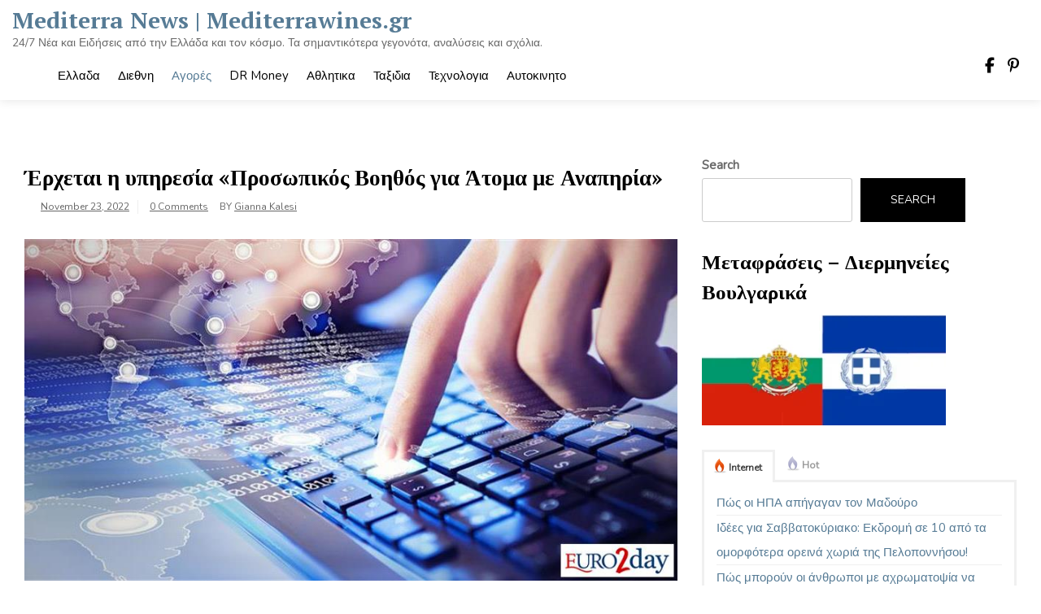

--- FILE ---
content_type: text/html; charset=UTF-8
request_url: https://mediterrawines.gr/%CE%AD%CF%81%CF%87%CE%B5%CF%84%CE%B1%CE%B9-%CE%B7-%CF%85%CF%80%CE%B7%CF%81%CE%B5%CF%83%CE%AF%CE%B1-%CF%80%CF%81%CE%BF%CF%83%CF%89%CF%80%CE%B9%CE%BA%CF%8C%CF%82-%CE%B2%CE%BF%CE%B7%CE%B8%CF%8C/
body_size: 17644
content:
<!doctype html>
<html lang="en-US" prefix="og: https://ogp.me/ns#">
<head>
	<meta charset="UTF-8">
	<meta name="viewport" content="width=device-width, initial-scale=1">
	<link rel="profile" href="https://gmpg.org/xfn/11">

	
<!-- Search Engine Optimization by Rank Math - https://rankmath.com/ -->
<title>Έρχεται η υπηρεσία «Προσωπικός Βοηθός για Άτομα με Αναπηρία» | mediterrawines.gr</title>
<meta name="description" content="Άλλο ένα έργο του Ταμείου Ανάκαμψης και Ανθεκτικότητας δημοπρατήθηκε από την Κοινωνία της Πληροφορίας."/>
<meta name="robots" content="follow, index, max-snippet:-1, max-video-preview:-1, max-image-preview:large"/>
<link rel="canonical" href="https://mediterrawines.gr/%ce%ad%cf%81%cf%87%ce%b5%cf%84%ce%b1%ce%b9-%ce%b7-%cf%85%cf%80%ce%b7%cf%81%ce%b5%cf%83%ce%af%ce%b1-%cf%80%cf%81%ce%bf%cf%83%cf%89%cf%80%ce%b9%ce%ba%cf%8c%cf%82-%ce%b2%ce%bf%ce%b7%ce%b8%cf%8c/" />
<meta property="og:locale" content="en_US" />
<meta property="og:type" content="article" />
<meta property="og:title" content="Έρχεται η υπηρεσία «Προσωπικός Βοηθός για Άτομα με Αναπηρία» | mediterrawines.gr" />
<meta property="og:description" content="Άλλο ένα έργο του Ταμείου Ανάκαμψης και Ανθεκτικότητας δημοπρατήθηκε από την Κοινωνία της Πληροφορίας." />
<meta property="og:url" content="https://mediterrawines.gr/%ce%ad%cf%81%cf%87%ce%b5%cf%84%ce%b1%ce%b9-%ce%b7-%cf%85%cf%80%ce%b7%cf%81%ce%b5%cf%83%ce%af%ce%b1-%cf%80%cf%81%ce%bf%cf%83%cf%89%cf%80%ce%b9%ce%ba%cf%8c%cf%82-%ce%b2%ce%bf%ce%b7%ce%b8%cf%8c/" />
<meta property="og:site_name" content="Mediterra News | Mediterrawines.gr" />
<meta property="article:publisher" content="https://www.facebook.com/MediterraWines" />
<meta property="article:section" content="Αγορές" />
<meta property="og:image" content="https://mediterrawines.gr/wp-content/uploads/2022/11/ceadcf81cf87ceb5cf84ceb1ceb9-ceb7-cf85cf80ceb7cf81ceb5cf83ceafceb1-cf80cf81cebfcf83cf89cf80ceb9cebacf8ccf82-ceb2cebfceb7ceb8cf8c.jpg" />
<meta property="og:image:secure_url" content="https://mediterrawines.gr/wp-content/uploads/2022/11/ceadcf81cf87ceb5cf84ceb1ceb9-ceb7-cf85cf80ceb7cf81ceb5cf83ceafceb1-cf80cf81cebfcf83cf89cf80ceb9cebacf8ccf82-ceb2cebfceb7ceb8cf8c.jpg" />
<meta property="og:image:width" content="890" />
<meta property="og:image:height" content="465" />
<meta property="og:image:alt" content="Έρχεται η υπηρεσία «Προσωπικός Βοηθός για Άτομα με Αναπηρία»" />
<meta property="og:image:type" content="image/jpeg" />
<meta property="article:published_time" content="2022-11-23T11:42:07+03:00" />
<meta name="twitter:card" content="summary_large_image" />
<meta name="twitter:title" content="Έρχεται η υπηρεσία «Προσωπικός Βοηθός για Άτομα με Αναπηρία» | mediterrawines.gr" />
<meta name="twitter:description" content="Άλλο ένα έργο του Ταμείου Ανάκαμψης και Ανθεκτικότητας δημοπρατήθηκε από την Κοινωνία της Πληροφορίας." />
<meta name="twitter:image" content="https://mediterrawines.gr/wp-content/uploads/2022/11/ceadcf81cf87ceb5cf84ceb1ceb9-ceb7-cf85cf80ceb7cf81ceb5cf83ceafceb1-cf80cf81cebfcf83cf89cf80ceb9cebacf8ccf82-ceb2cebfceb7ceb8cf8c.jpg" />
<meta name="twitter:label1" content="Written by" />
<meta name="twitter:data1" content="Gianna Kalesi" />
<meta name="twitter:label2" content="Time to read" />
<meta name="twitter:data2" content="2 minutes" />
<script type="application/ld+json" class="rank-math-schema">{"@context":"https://schema.org","@graph":[{"@type":["Winery","Organization"],"@id":"https://mediterrawines.gr/#organization","name":"Mediterra News","url":"https://mediterrawines.gr","sameAs":["https://www.facebook.com/MediterraWines"],"email":"gkalesis","logo":{"@type":"ImageObject","@id":"https://mediterrawines.gr/#logo","url":"https://mediterrawines.gr/wp-content/uploads/2022/02/mediterra-krasia-kritis.jpg","contentUrl":"https://mediterrawines.gr/wp-content/uploads/2022/02/mediterra-krasia-kritis.jpg","caption":"Mediterra News","inLanguage":"en-US","width":"500","height":"500"},"openingHours":["Monday,Tuesday,Wednesday,Thursday,Friday,Saturday,Sunday 09:00-17:00"],"image":{"@id":"https://mediterrawines.gr/#logo"}},{"@type":"WebSite","@id":"https://mediterrawines.gr/#website","url":"https://mediterrawines.gr","name":"Mediterra News","publisher":{"@id":"https://mediterrawines.gr/#organization"},"inLanguage":"en-US"},{"@type":"ImageObject","@id":"https://mediterrawines.gr/wp-content/uploads/2022/11/ceadcf81cf87ceb5cf84ceb1ceb9-ceb7-cf85cf80ceb7cf81ceb5cf83ceafceb1-cf80cf81cebfcf83cf89cf80ceb9cebacf8ccf82-ceb2cebfceb7ceb8cf8c.jpg","url":"https://mediterrawines.gr/wp-content/uploads/2022/11/ceadcf81cf87ceb5cf84ceb1ceb9-ceb7-cf85cf80ceb7cf81ceb5cf83ceafceb1-cf80cf81cebfcf83cf89cf80ceb9cebacf8ccf82-ceb2cebfceb7ceb8cf8c.jpg","width":"890","height":"465","inLanguage":"en-US"},{"@type":"WebPage","@id":"https://mediterrawines.gr/%ce%ad%cf%81%cf%87%ce%b5%cf%84%ce%b1%ce%b9-%ce%b7-%cf%85%cf%80%ce%b7%cf%81%ce%b5%cf%83%ce%af%ce%b1-%cf%80%cf%81%ce%bf%cf%83%cf%89%cf%80%ce%b9%ce%ba%cf%8c%cf%82-%ce%b2%ce%bf%ce%b7%ce%b8%cf%8c/#webpage","url":"https://mediterrawines.gr/%ce%ad%cf%81%cf%87%ce%b5%cf%84%ce%b1%ce%b9-%ce%b7-%cf%85%cf%80%ce%b7%cf%81%ce%b5%cf%83%ce%af%ce%b1-%cf%80%cf%81%ce%bf%cf%83%cf%89%cf%80%ce%b9%ce%ba%cf%8c%cf%82-%ce%b2%ce%bf%ce%b7%ce%b8%cf%8c/","name":"\u0388\u03c1\u03c7\u03b5\u03c4\u03b1\u03b9 \u03b7 \u03c5\u03c0\u03b7\u03c1\u03b5\u03c3\u03af\u03b1 \u00ab\u03a0\u03c1\u03bf\u03c3\u03c9\u03c0\u03b9\u03ba\u03cc\u03c2 \u0392\u03bf\u03b7\u03b8\u03cc\u03c2 \u03b3\u03b9\u03b1 \u0386\u03c4\u03bf\u03bc\u03b1 \u03bc\u03b5 \u0391\u03bd\u03b1\u03c0\u03b7\u03c1\u03af\u03b1\u00bb | mediterrawines.gr","datePublished":"2022-11-23T11:42:07+03:00","dateModified":"2022-11-23T11:42:07+03:00","isPartOf":{"@id":"https://mediterrawines.gr/#website"},"primaryImageOfPage":{"@id":"https://mediterrawines.gr/wp-content/uploads/2022/11/ceadcf81cf87ceb5cf84ceb1ceb9-ceb7-cf85cf80ceb7cf81ceb5cf83ceafceb1-cf80cf81cebfcf83cf89cf80ceb9cebacf8ccf82-ceb2cebfceb7ceb8cf8c.jpg"},"inLanguage":"en-US"},{"@type":"Person","@id":"https://mediterrawines.gr/author/gkalesis/","name":"Gianna Kalesi","url":"https://mediterrawines.gr/author/gkalesis/","image":{"@type":"ImageObject","@id":"https://secure.gravatar.com/avatar/a91f1199d1929f0128b18a779dfccdbfe1647fa6af05abaced47886c8df1ad6d?s=96&amp;d=mm&amp;r=g","url":"https://secure.gravatar.com/avatar/a91f1199d1929f0128b18a779dfccdbfe1647fa6af05abaced47886c8df1ad6d?s=96&amp;d=mm&amp;r=g","caption":"Gianna Kalesi","inLanguage":"en-US"},"worksFor":{"@id":"https://mediterrawines.gr/#organization"}},{"@type":"NewsArticle","headline":"\u0388\u03c1\u03c7\u03b5\u03c4\u03b1\u03b9 \u03b7 \u03c5\u03c0\u03b7\u03c1\u03b5\u03c3\u03af\u03b1 \u00ab\u03a0\u03c1\u03bf\u03c3\u03c9\u03c0\u03b9\u03ba\u03cc\u03c2 \u0392\u03bf\u03b7\u03b8\u03cc\u03c2 \u03b3\u03b9\u03b1 \u0386\u03c4\u03bf\u03bc\u03b1 \u03bc\u03b5 \u0391\u03bd\u03b1\u03c0\u03b7\u03c1\u03af\u03b1\u00bb | mediterrawines.gr","datePublished":"2022-11-23T11:42:07+03:00","dateModified":"2022-11-23T11:42:07+03:00","articleSection":"\u0391\u03b3\u03bf\u03c1\u03ad\u03c2","author":{"@id":"https://mediterrawines.gr/author/gkalesis/","name":"Gianna Kalesi"},"publisher":{"@id":"https://mediterrawines.gr/#organization"},"description":"\u0386\u03bb\u03bb\u03bf \u03ad\u03bd\u03b1 \u03ad\u03c1\u03b3\u03bf \u03c4\u03bf\u03c5 \u03a4\u03b1\u03bc\u03b5\u03af\u03bf\u03c5 \u0391\u03bd\u03ac\u03ba\u03b1\u03bc\u03c8\u03b7\u03c2 \u03ba\u03b1\u03b9 \u0391\u03bd\u03b8\u03b5\u03ba\u03c4\u03b9\u03ba\u03cc\u03c4\u03b7\u03c4\u03b1\u03c2 \u03b4\u03b7\u03bc\u03bf\u03c0\u03c1\u03b1\u03c4\u03ae\u03b8\u03b7\u03ba\u03b5 \u03b1\u03c0\u03cc \u03c4\u03b7\u03bd \u039a\u03bf\u03b9\u03bd\u03c9\u03bd\u03af\u03b1 \u03c4\u03b7\u03c2 \u03a0\u03bb\u03b7\u03c1\u03bf\u03c6\u03bf\u03c1\u03af\u03b1\u03c2.","name":"\u0388\u03c1\u03c7\u03b5\u03c4\u03b1\u03b9 \u03b7 \u03c5\u03c0\u03b7\u03c1\u03b5\u03c3\u03af\u03b1 \u00ab\u03a0\u03c1\u03bf\u03c3\u03c9\u03c0\u03b9\u03ba\u03cc\u03c2 \u0392\u03bf\u03b7\u03b8\u03cc\u03c2 \u03b3\u03b9\u03b1 \u0386\u03c4\u03bf\u03bc\u03b1 \u03bc\u03b5 \u0391\u03bd\u03b1\u03c0\u03b7\u03c1\u03af\u03b1\u00bb | mediterrawines.gr","@id":"https://mediterrawines.gr/%ce%ad%cf%81%cf%87%ce%b5%cf%84%ce%b1%ce%b9-%ce%b7-%cf%85%cf%80%ce%b7%cf%81%ce%b5%cf%83%ce%af%ce%b1-%cf%80%cf%81%ce%bf%cf%83%cf%89%cf%80%ce%b9%ce%ba%cf%8c%cf%82-%ce%b2%ce%bf%ce%b7%ce%b8%cf%8c/#richSnippet","isPartOf":{"@id":"https://mediterrawines.gr/%ce%ad%cf%81%cf%87%ce%b5%cf%84%ce%b1%ce%b9-%ce%b7-%cf%85%cf%80%ce%b7%cf%81%ce%b5%cf%83%ce%af%ce%b1-%cf%80%cf%81%ce%bf%cf%83%cf%89%cf%80%ce%b9%ce%ba%cf%8c%cf%82-%ce%b2%ce%bf%ce%b7%ce%b8%cf%8c/#webpage"},"image":{"@id":"https://mediterrawines.gr/wp-content/uploads/2022/11/ceadcf81cf87ceb5cf84ceb1ceb9-ceb7-cf85cf80ceb7cf81ceb5cf83ceafceb1-cf80cf81cebfcf83cf89cf80ceb9cebacf8ccf82-ceb2cebfceb7ceb8cf8c.jpg"},"inLanguage":"en-US","mainEntityOfPage":{"@id":"https://mediterrawines.gr/%ce%ad%cf%81%cf%87%ce%b5%cf%84%ce%b1%ce%b9-%ce%b7-%cf%85%cf%80%ce%b7%cf%81%ce%b5%cf%83%ce%af%ce%b1-%cf%80%cf%81%ce%bf%cf%83%cf%89%cf%80%ce%b9%ce%ba%cf%8c%cf%82-%ce%b2%ce%bf%ce%b7%ce%b8%cf%8c/#webpage"}}]}</script>
<!-- /Rank Math WordPress SEO plugin -->

<link rel='dns-prefetch' href='//fonts.googleapis.com' />
<link rel="alternate" type="application/rss+xml" title="Mediterra News | Mediterrawines.gr &raquo; Feed" href="https://mediterrawines.gr/feed/" />
<link rel="alternate" title="oEmbed (JSON)" type="application/json+oembed" href="https://mediterrawines.gr/wp-json/oembed/1.0/embed?url=https%3A%2F%2Fmediterrawines.gr%2F%25ce%25ad%25cf%2581%25cf%2587%25ce%25b5%25cf%2584%25ce%25b1%25ce%25b9-%25ce%25b7-%25cf%2585%25cf%2580%25ce%25b7%25cf%2581%25ce%25b5%25cf%2583%25ce%25af%25ce%25b1-%25cf%2580%25cf%2581%25ce%25bf%25cf%2583%25cf%2589%25cf%2580%25ce%25b9%25ce%25ba%25cf%258c%25cf%2582-%25ce%25b2%25ce%25bf%25ce%25b7%25ce%25b8%25cf%258c%2F" />
<link rel="alternate" title="oEmbed (XML)" type="text/xml+oembed" href="https://mediterrawines.gr/wp-json/oembed/1.0/embed?url=https%3A%2F%2Fmediterrawines.gr%2F%25ce%25ad%25cf%2581%25cf%2587%25ce%25b5%25cf%2584%25ce%25b1%25ce%25b9-%25ce%25b7-%25cf%2585%25cf%2580%25ce%25b7%25cf%2581%25ce%25b5%25cf%2583%25ce%25af%25ce%25b1-%25cf%2580%25cf%2581%25ce%25bf%25cf%2583%25cf%2589%25cf%2580%25ce%25b9%25ce%25ba%25cf%258c%25cf%2582-%25ce%25b2%25ce%25bf%25ce%25b7%25ce%25b8%25cf%258c%2F&#038;format=xml" />
<style id='wp-img-auto-sizes-contain-inline-css'>
img:is([sizes=auto i],[sizes^="auto," i]){contain-intrinsic-size:3000px 1500px}
/*# sourceURL=wp-img-auto-sizes-contain-inline-css */
</style>

<style id='wp-emoji-styles-inline-css'>

	img.wp-smiley, img.emoji {
		display: inline !important;
		border: none !important;
		box-shadow: none !important;
		height: 1em !important;
		width: 1em !important;
		margin: 0 0.07em !important;
		vertical-align: -0.1em !important;
		background: none !important;
		padding: 0 !important;
	}
/*# sourceURL=wp-emoji-styles-inline-css */
</style>
<link rel='stylesheet' id='wp-block-library-css' href='https://mediterrawines.gr/wp-includes/css/dist/block-library/style.min.css?ver=6.9' media='all' />
<style id='wp-block-search-inline-css'>
.wp-block-search__button{margin-left:10px;word-break:normal}.wp-block-search__button.has-icon{line-height:0}.wp-block-search__button svg{height:1.25em;min-height:24px;min-width:24px;width:1.25em;fill:currentColor;vertical-align:text-bottom}:where(.wp-block-search__button){border:1px solid #ccc;padding:6px 10px}.wp-block-search__inside-wrapper{display:flex;flex:auto;flex-wrap:nowrap;max-width:100%}.wp-block-search__label{width:100%}.wp-block-search.wp-block-search__button-only .wp-block-search__button{box-sizing:border-box;display:flex;flex-shrink:0;justify-content:center;margin-left:0;max-width:100%}.wp-block-search.wp-block-search__button-only .wp-block-search__inside-wrapper{min-width:0!important;transition-property:width}.wp-block-search.wp-block-search__button-only .wp-block-search__input{flex-basis:100%;transition-duration:.3s}.wp-block-search.wp-block-search__button-only.wp-block-search__searchfield-hidden,.wp-block-search.wp-block-search__button-only.wp-block-search__searchfield-hidden .wp-block-search__inside-wrapper{overflow:hidden}.wp-block-search.wp-block-search__button-only.wp-block-search__searchfield-hidden .wp-block-search__input{border-left-width:0!important;border-right-width:0!important;flex-basis:0;flex-grow:0;margin:0;min-width:0!important;padding-left:0!important;padding-right:0!important;width:0!important}:where(.wp-block-search__input){appearance:none;border:1px solid #949494;flex-grow:1;font-family:inherit;font-size:inherit;font-style:inherit;font-weight:inherit;letter-spacing:inherit;line-height:inherit;margin-left:0;margin-right:0;min-width:3rem;padding:8px;text-decoration:unset!important;text-transform:inherit}:where(.wp-block-search__button-inside .wp-block-search__inside-wrapper){background-color:#fff;border:1px solid #949494;box-sizing:border-box;padding:4px}:where(.wp-block-search__button-inside .wp-block-search__inside-wrapper) .wp-block-search__input{border:none;border-radius:0;padding:0 4px}:where(.wp-block-search__button-inside .wp-block-search__inside-wrapper) .wp-block-search__input:focus{outline:none}:where(.wp-block-search__button-inside .wp-block-search__inside-wrapper) :where(.wp-block-search__button){padding:4px 8px}.wp-block-search.aligncenter .wp-block-search__inside-wrapper{margin:auto}.wp-block[data-align=right] .wp-block-search.wp-block-search__button-only .wp-block-search__inside-wrapper{float:right}
/*# sourceURL=https://mediterrawines.gr/wp-includes/blocks/search/style.min.css */
</style>
<style id='global-styles-inline-css'>
:root{--wp--preset--aspect-ratio--square: 1;--wp--preset--aspect-ratio--4-3: 4/3;--wp--preset--aspect-ratio--3-4: 3/4;--wp--preset--aspect-ratio--3-2: 3/2;--wp--preset--aspect-ratio--2-3: 2/3;--wp--preset--aspect-ratio--16-9: 16/9;--wp--preset--aspect-ratio--9-16: 9/16;--wp--preset--color--black: #000000;--wp--preset--color--cyan-bluish-gray: #abb8c3;--wp--preset--color--white: #ffffff;--wp--preset--color--pale-pink: #f78da7;--wp--preset--color--vivid-red: #cf2e2e;--wp--preset--color--luminous-vivid-orange: #ff6900;--wp--preset--color--luminous-vivid-amber: #fcb900;--wp--preset--color--light-green-cyan: #7bdcb5;--wp--preset--color--vivid-green-cyan: #00d084;--wp--preset--color--pale-cyan-blue: #8ed1fc;--wp--preset--color--vivid-cyan-blue: #0693e3;--wp--preset--color--vivid-purple: #9b51e0;--wp--preset--gradient--vivid-cyan-blue-to-vivid-purple: linear-gradient(135deg,rgb(6,147,227) 0%,rgb(155,81,224) 100%);--wp--preset--gradient--light-green-cyan-to-vivid-green-cyan: linear-gradient(135deg,rgb(122,220,180) 0%,rgb(0,208,130) 100%);--wp--preset--gradient--luminous-vivid-amber-to-luminous-vivid-orange: linear-gradient(135deg,rgb(252,185,0) 0%,rgb(255,105,0) 100%);--wp--preset--gradient--luminous-vivid-orange-to-vivid-red: linear-gradient(135deg,rgb(255,105,0) 0%,rgb(207,46,46) 100%);--wp--preset--gradient--very-light-gray-to-cyan-bluish-gray: linear-gradient(135deg,rgb(238,238,238) 0%,rgb(169,184,195) 100%);--wp--preset--gradient--cool-to-warm-spectrum: linear-gradient(135deg,rgb(74,234,220) 0%,rgb(151,120,209) 20%,rgb(207,42,186) 40%,rgb(238,44,130) 60%,rgb(251,105,98) 80%,rgb(254,248,76) 100%);--wp--preset--gradient--blush-light-purple: linear-gradient(135deg,rgb(255,206,236) 0%,rgb(152,150,240) 100%);--wp--preset--gradient--blush-bordeaux: linear-gradient(135deg,rgb(254,205,165) 0%,rgb(254,45,45) 50%,rgb(107,0,62) 100%);--wp--preset--gradient--luminous-dusk: linear-gradient(135deg,rgb(255,203,112) 0%,rgb(199,81,192) 50%,rgb(65,88,208) 100%);--wp--preset--gradient--pale-ocean: linear-gradient(135deg,rgb(255,245,203) 0%,rgb(182,227,212) 50%,rgb(51,167,181) 100%);--wp--preset--gradient--electric-grass: linear-gradient(135deg,rgb(202,248,128) 0%,rgb(113,206,126) 100%);--wp--preset--gradient--midnight: linear-gradient(135deg,rgb(2,3,129) 0%,rgb(40,116,252) 100%);--wp--preset--font-size--small: 13px;--wp--preset--font-size--medium: 20px;--wp--preset--font-size--large: 36px;--wp--preset--font-size--x-large: 42px;--wp--preset--spacing--20: 0.44rem;--wp--preset--spacing--30: 0.67rem;--wp--preset--spacing--40: 1rem;--wp--preset--spacing--50: 1.5rem;--wp--preset--spacing--60: 2.25rem;--wp--preset--spacing--70: 3.38rem;--wp--preset--spacing--80: 5.06rem;--wp--preset--shadow--natural: 6px 6px 9px rgba(0, 0, 0, 0.2);--wp--preset--shadow--deep: 12px 12px 50px rgba(0, 0, 0, 0.4);--wp--preset--shadow--sharp: 6px 6px 0px rgba(0, 0, 0, 0.2);--wp--preset--shadow--outlined: 6px 6px 0px -3px rgb(255, 255, 255), 6px 6px rgb(0, 0, 0);--wp--preset--shadow--crisp: 6px 6px 0px rgb(0, 0, 0);}:where(.is-layout-flex){gap: 0.5em;}:where(.is-layout-grid){gap: 0.5em;}body .is-layout-flex{display: flex;}.is-layout-flex{flex-wrap: wrap;align-items: center;}.is-layout-flex > :is(*, div){margin: 0;}body .is-layout-grid{display: grid;}.is-layout-grid > :is(*, div){margin: 0;}:where(.wp-block-columns.is-layout-flex){gap: 2em;}:where(.wp-block-columns.is-layout-grid){gap: 2em;}:where(.wp-block-post-template.is-layout-flex){gap: 1.25em;}:where(.wp-block-post-template.is-layout-grid){gap: 1.25em;}.has-black-color{color: var(--wp--preset--color--black) !important;}.has-cyan-bluish-gray-color{color: var(--wp--preset--color--cyan-bluish-gray) !important;}.has-white-color{color: var(--wp--preset--color--white) !important;}.has-pale-pink-color{color: var(--wp--preset--color--pale-pink) !important;}.has-vivid-red-color{color: var(--wp--preset--color--vivid-red) !important;}.has-luminous-vivid-orange-color{color: var(--wp--preset--color--luminous-vivid-orange) !important;}.has-luminous-vivid-amber-color{color: var(--wp--preset--color--luminous-vivid-amber) !important;}.has-light-green-cyan-color{color: var(--wp--preset--color--light-green-cyan) !important;}.has-vivid-green-cyan-color{color: var(--wp--preset--color--vivid-green-cyan) !important;}.has-pale-cyan-blue-color{color: var(--wp--preset--color--pale-cyan-blue) !important;}.has-vivid-cyan-blue-color{color: var(--wp--preset--color--vivid-cyan-blue) !important;}.has-vivid-purple-color{color: var(--wp--preset--color--vivid-purple) !important;}.has-black-background-color{background-color: var(--wp--preset--color--black) !important;}.has-cyan-bluish-gray-background-color{background-color: var(--wp--preset--color--cyan-bluish-gray) !important;}.has-white-background-color{background-color: var(--wp--preset--color--white) !important;}.has-pale-pink-background-color{background-color: var(--wp--preset--color--pale-pink) !important;}.has-vivid-red-background-color{background-color: var(--wp--preset--color--vivid-red) !important;}.has-luminous-vivid-orange-background-color{background-color: var(--wp--preset--color--luminous-vivid-orange) !important;}.has-luminous-vivid-amber-background-color{background-color: var(--wp--preset--color--luminous-vivid-amber) !important;}.has-light-green-cyan-background-color{background-color: var(--wp--preset--color--light-green-cyan) !important;}.has-vivid-green-cyan-background-color{background-color: var(--wp--preset--color--vivid-green-cyan) !important;}.has-pale-cyan-blue-background-color{background-color: var(--wp--preset--color--pale-cyan-blue) !important;}.has-vivid-cyan-blue-background-color{background-color: var(--wp--preset--color--vivid-cyan-blue) !important;}.has-vivid-purple-background-color{background-color: var(--wp--preset--color--vivid-purple) !important;}.has-black-border-color{border-color: var(--wp--preset--color--black) !important;}.has-cyan-bluish-gray-border-color{border-color: var(--wp--preset--color--cyan-bluish-gray) !important;}.has-white-border-color{border-color: var(--wp--preset--color--white) !important;}.has-pale-pink-border-color{border-color: var(--wp--preset--color--pale-pink) !important;}.has-vivid-red-border-color{border-color: var(--wp--preset--color--vivid-red) !important;}.has-luminous-vivid-orange-border-color{border-color: var(--wp--preset--color--luminous-vivid-orange) !important;}.has-luminous-vivid-amber-border-color{border-color: var(--wp--preset--color--luminous-vivid-amber) !important;}.has-light-green-cyan-border-color{border-color: var(--wp--preset--color--light-green-cyan) !important;}.has-vivid-green-cyan-border-color{border-color: var(--wp--preset--color--vivid-green-cyan) !important;}.has-pale-cyan-blue-border-color{border-color: var(--wp--preset--color--pale-cyan-blue) !important;}.has-vivid-cyan-blue-border-color{border-color: var(--wp--preset--color--vivid-cyan-blue) !important;}.has-vivid-purple-border-color{border-color: var(--wp--preset--color--vivid-purple) !important;}.has-vivid-cyan-blue-to-vivid-purple-gradient-background{background: var(--wp--preset--gradient--vivid-cyan-blue-to-vivid-purple) !important;}.has-light-green-cyan-to-vivid-green-cyan-gradient-background{background: var(--wp--preset--gradient--light-green-cyan-to-vivid-green-cyan) !important;}.has-luminous-vivid-amber-to-luminous-vivid-orange-gradient-background{background: var(--wp--preset--gradient--luminous-vivid-amber-to-luminous-vivid-orange) !important;}.has-luminous-vivid-orange-to-vivid-red-gradient-background{background: var(--wp--preset--gradient--luminous-vivid-orange-to-vivid-red) !important;}.has-very-light-gray-to-cyan-bluish-gray-gradient-background{background: var(--wp--preset--gradient--very-light-gray-to-cyan-bluish-gray) !important;}.has-cool-to-warm-spectrum-gradient-background{background: var(--wp--preset--gradient--cool-to-warm-spectrum) !important;}.has-blush-light-purple-gradient-background{background: var(--wp--preset--gradient--blush-light-purple) !important;}.has-blush-bordeaux-gradient-background{background: var(--wp--preset--gradient--blush-bordeaux) !important;}.has-luminous-dusk-gradient-background{background: var(--wp--preset--gradient--luminous-dusk) !important;}.has-pale-ocean-gradient-background{background: var(--wp--preset--gradient--pale-ocean) !important;}.has-electric-grass-gradient-background{background: var(--wp--preset--gradient--electric-grass) !important;}.has-midnight-gradient-background{background: var(--wp--preset--gradient--midnight) !important;}.has-small-font-size{font-size: var(--wp--preset--font-size--small) !important;}.has-medium-font-size{font-size: var(--wp--preset--font-size--medium) !important;}.has-large-font-size{font-size: var(--wp--preset--font-size--large) !important;}.has-x-large-font-size{font-size: var(--wp--preset--font-size--x-large) !important;}
/*# sourceURL=global-styles-inline-css */
</style>

<style id='classic-theme-styles-inline-css'>
/*! This file is auto-generated */
.wp-block-button__link{color:#fff;background-color:#32373c;border-radius:9999px;box-shadow:none;text-decoration:none;padding:calc(.667em + 2px) calc(1.333em + 2px);font-size:1.125em}.wp-block-file__button{background:#32373c;color:#fff;text-decoration:none}
/*# sourceURL=/wp-includes/css/classic-themes.min.css */
</style>
<link rel='stylesheet' id='tplp_style-css' href='https://mediterrawines.gr/wp-content/plugins/tabs-widget-popular-posts-and-latest-posts/inc/style.css?ver=6.9' media='all' />
<link rel='stylesheet' id='crp-style-rounded-thumbs-css' href='https://mediterrawines.gr/wp-content/plugins/contextual-related-posts/css/rounded-thumbs.min.css?ver=4.1.0' media='all' />
<style id='crp-style-rounded-thumbs-inline-css'>

			.crp_related.crp-rounded-thumbs a {
				width: 150px;
                height: 150px;
				text-decoration: none;
			}
			.crp_related.crp-rounded-thumbs img {
				max-width: 150px;
				margin: auto;
			}
			.crp_related.crp-rounded-thumbs .crp_title {
				width: 100%;
			}
			
/*# sourceURL=crp-style-rounded-thumbs-inline-css */
</style>
<link rel='stylesheet' id='royal-news-magazine-style-css' href='https://mediterrawines.gr/wp-content/themes/royal-news-magazine/style.css?ver=1.0.0' media='all' />
<link rel='stylesheet' id='royal-news-magazine-font-css' href='//fonts.googleapis.com/css?family=PT+Serif%3A700%7CNunito%3A300%2C400' media='all' />
<link rel='stylesheet' id='bootstrap-css-css' href='https://mediterrawines.gr/wp-content/themes/royal-news-magazine/assets/css/bootstrap.min.css?ver=1.0' media='all' />
<link rel='stylesheet' id='fontawesome-css-css' href='https://mediterrawines.gr/wp-content/themes/royal-news-magazine/assets/css/font-awesome.css?ver=1.0' media='all' />
<link rel='stylesheet' id='slick-css-css' href='https://mediterrawines.gr/wp-content/themes/royal-news-magazine/assets/css/slick.css?ver=1.0' media='all' />
<link rel='stylesheet' id='royal-news-magazine-css-css' href='https://mediterrawines.gr/wp-content/themes/royal-news-magazine/royal-news-magazine.css?ver=1.0' media='all' />
<link rel='stylesheet' id='royal-news-magazine-media-css-css' href='https://mediterrawines.gr/wp-content/themes/royal-news-magazine/assets/css/media-queries-css.css?ver=1.0' media='all' />
<script src="https://mediterrawines.gr/wp-includes/js/jquery/jquery.min.js?ver=3.7.1" id="jquery-core-js"></script>
<script src="https://mediterrawines.gr/wp-includes/js/jquery/jquery-migrate.min.js?ver=3.4.1" id="jquery-migrate-js"></script>
<link rel="https://api.w.org/" href="https://mediterrawines.gr/wp-json/" /><link rel="alternate" title="JSON" type="application/json" href="https://mediterrawines.gr/wp-json/wp/v2/posts/18828" /><link rel="EditURI" type="application/rsd+xml" title="RSD" href="https://mediterrawines.gr/xmlrpc.php?rsd" />
<meta name="generator" content="WordPress 6.9" />
<link rel='shortlink' href='https://mediterrawines.gr/?p=18828' />
<link rel="icon" href="https://mediterrawines.gr/wp-content/uploads/2022/02/cropped-logo-32x32.jpg" sizes="32x32" />
<link rel="icon" href="https://mediterrawines.gr/wp-content/uploads/2022/02/cropped-logo-192x192.jpg" sizes="192x192" />
<link rel="apple-touch-icon" href="https://mediterrawines.gr/wp-content/uploads/2022/02/cropped-logo-180x180.jpg" />
<meta name="msapplication-TileImage" content="https://mediterrawines.gr/wp-content/uploads/2022/02/cropped-logo-270x270.jpg" />
</head>

<body class="wp-singular post-template-default single single-post postid-18828 single-format-standard wp-theme-royal-news-magazine">
<div id="page" class="site">
	<a class="skip-link screen-reader-text" href="#primary">Skip to content</a>

	<header id="masthead" class="site-header">
        <div class="top-header">


    			<div class="container">
    				<div class="row">
                        <nav class="navbar navbar-default">
                            <div class="header-logo">
                                                                    <div class="site-identity-wrap">
                                    <h3 class="site-title"><a href="https://mediterrawines.gr/">Mediterra News | Mediterrawines.gr</a>
                                    </h3>
                                    <p class="site-description">24/7 Νέα και Ειδήσεις από την Ελλάδα και τον κόσμο. Τα σημαντικότερα γεγονότα, αναλύσεις και σχόλια.</p>
                                    </div>
                                                                </div>

                            
                            <button type="button" class="navbar-toggle collapsed" data-toggle="collapse"
                                    data-target="#navbar-collapse" aria-expanded="false">
                                <span class="sr-only">Toggle navigation</span>
                                <span class="icon-bar"></span>
                                <span class="icon-bar"></span>
                                <span class="icon-bar"></span>
                            </button>
                        <!-- Collect the nav links, forms, and other content for toggling -->
            	            <div class="collapse navbar-collapse" id="navbar-collapse">

            	                         	                <ul id="menu-primary-menu" class="nav navbar-nav navbar-center"><li itemscope="itemscope" itemtype="https://www.schema.org/SiteNavigationElement" id="menu-item-14612" class="menu-item menu-item-type-taxonomy menu-item-object-category menu-item-14612 nav-item"><a title="Ελλαδα" href="https://mediterrawines.gr/category/greece/" class="nav-link">Ελλαδα</a></li>
<li itemscope="itemscope" itemtype="https://www.schema.org/SiteNavigationElement" id="menu-item-14613" class="menu-item menu-item-type-taxonomy menu-item-object-category menu-item-14613 nav-item"><a title="Διεθνη" href="https://mediterrawines.gr/category/world/" class="nav-link">Διεθνη</a></li>
<li itemscope="itemscope" itemtype="https://www.schema.org/SiteNavigationElement" id="menu-item-14911" class="menu-item menu-item-type-taxonomy menu-item-object-category current-post-ancestor current-menu-parent current-post-parent active menu-item-14911 nav-item"><a title="Αγορές" href="https://mediterrawines.gr/category/agores/" class="nav-link">Αγορές</a></li>
<li itemscope="itemscope" itemtype="https://www.schema.org/SiteNavigationElement" id="menu-item-14916" class="menu-item menu-item-type-taxonomy menu-item-object-category menu-item-14916 nav-item"><a title="DR Money" href="https://mediterrawines.gr/category/money/" class="nav-link">DR Money</a></li>
<li itemscope="itemscope" itemtype="https://www.schema.org/SiteNavigationElement" id="menu-item-14616" class="menu-item menu-item-type-taxonomy menu-item-object-category menu-item-14616 nav-item"><a title="Αθλητικα" href="https://mediterrawines.gr/category/sports/" class="nav-link">Αθλητικα</a></li>
<li itemscope="itemscope" itemtype="https://www.schema.org/SiteNavigationElement" id="menu-item-14614" class="menu-item menu-item-type-taxonomy menu-item-object-category menu-item-14614 nav-item"><a title="Ταξιδια" href="https://mediterrawines.gr/category/travel/" class="nav-link">Ταξιδια</a></li>
<li itemscope="itemscope" itemtype="https://www.schema.org/SiteNavigationElement" id="menu-item-14611" class="menu-item menu-item-type-taxonomy menu-item-object-category menu-item-14611 nav-item"><a title="Τεχνολογια" href="https://mediterrawines.gr/category/technology/" class="nav-link">Τεχνολογια</a></li>
<li itemscope="itemscope" itemtype="https://www.schema.org/SiteNavigationElement" id="menu-item-14615" class="menu-item menu-item-type-taxonomy menu-item-object-category menu-item-14615 nav-item"><a title="Αυτοκινητο" href="https://mediterrawines.gr/category/auto/" class="nav-link">Αυτοκινητο</a></li>
</ul>            	                
            	            </div><!-- End navbar-collapse -->

                                <ul class="header-icons">
                                                                        <li><span class="social-icon"> <a href="https://www.facebook.com/MediterraWines"><i class="fa-brands fa-facebook-f"></i></a></span></li>
                                    
                                                                        <li><span  class="social-icon"><a href="https://www.instagram.com/mediterrawines/"> <i class="fa-brands fa-pinterest-p"></i></a></span></li>
                                    
                                </ul>
                        </nav>
                     </div>
                </div>

        </div>
	</header><!-- #masthead -->

	<div class="header-mobile">
		<div class="site-branding">
						<div class="logo-wrap">

							<h2 class="site-title"><a href="https://mediterrawines.gr/" rel="home">Mediterra News | Mediterrawines.gr</a></h2>
								<p class="site-description">24/7 Νέα και Ειδήσεις από την Ελλάδα και τον κόσμο. Τα σημαντικότερα γεγονότα, αναλύσεις και σχόλια.</p>
						</div>
		</div><!-- .site-branding -->


		<div class="mobile-wrap">
	        <div class="header-social">

			<ul> <a class="social-btn facebook" href="https://www.facebook.com/MediterraWines"><i class="fa-brands fa-facebook-f" aria-hidden="true"></i></a><a class="social-btn pinterest" href="https://www.instagram.com/mediterrawines/"><i class="fa-brands fa-pinterest-p" aria-hidden="true"></i></a>			                </ul>
			</div>

            <div id="mobile-menu-wrap">
	        <button type="button" class="navbar-toggle collapsed" data-toggle="collapse"
	                data-target="#navbar-collapse1" aria-expanded="false">
	            <span class="sr-only">Toggle navigation</span>
	            <span class="icon-bar"></span>
	            <span class="icon-bar"></span>
	            <span class="icon-bar"></span>
	        </button>

	        <div class="collapse navbar-collapse" id="navbar-collapse1">

	         	            <ul id="menu-main" class="nav navbar-nav navbar-center"><li itemscope="itemscope" itemtype="https://www.schema.org/SiteNavigationElement" class="menu-item menu-item-type-taxonomy menu-item-object-category menu-item-14612 nav-item"><a title="Ελλαδα" href="https://mediterrawines.gr/category/greece/" class="nav-link">Ελλαδα</a></li>
<li itemscope="itemscope" itemtype="https://www.schema.org/SiteNavigationElement" class="menu-item menu-item-type-taxonomy menu-item-object-category menu-item-14613 nav-item"><a title="Διεθνη" href="https://mediterrawines.gr/category/world/" class="nav-link">Διεθνη</a></li>
<li itemscope="itemscope" itemtype="https://www.schema.org/SiteNavigationElement" class="menu-item menu-item-type-taxonomy menu-item-object-category current-post-ancestor current-menu-parent current-post-parent active menu-item-14911 nav-item"><a title="Αγορές" href="https://mediterrawines.gr/category/agores/" class="nav-link">Αγορές</a></li>
<li itemscope="itemscope" itemtype="https://www.schema.org/SiteNavigationElement" class="menu-item menu-item-type-taxonomy menu-item-object-category menu-item-14916 nav-item"><a title="DR Money" href="https://mediterrawines.gr/category/money/" class="nav-link">DR Money</a></li>
<li itemscope="itemscope" itemtype="https://www.schema.org/SiteNavigationElement" class="menu-item menu-item-type-taxonomy menu-item-object-category menu-item-14616 nav-item"><a title="Αθλητικα" href="https://mediterrawines.gr/category/sports/" class="nav-link">Αθλητικα</a></li>
<li itemscope="itemscope" itemtype="https://www.schema.org/SiteNavigationElement" class="menu-item menu-item-type-taxonomy menu-item-object-category menu-item-14614 nav-item"><a title="Ταξιδια" href="https://mediterrawines.gr/category/travel/" class="nav-link">Ταξιδια</a></li>
<li itemscope="itemscope" itemtype="https://www.schema.org/SiteNavigationElement" class="menu-item menu-item-type-taxonomy menu-item-object-category menu-item-14611 nav-item"><a title="Τεχνολογια" href="https://mediterrawines.gr/category/technology/" class="nav-link">Τεχνολογια</a></li>
<li itemscope="itemscope" itemtype="https://www.schema.org/SiteNavigationElement" class="menu-item menu-item-type-taxonomy menu-item-object-category menu-item-14615 nav-item"><a title="Αυτοκινητο" href="https://mediterrawines.gr/category/auto/" class="nav-link">Αυτοκινητο</a></li>
</ul>	            
				

		    
	        </div><!-- End navbar-collapse -->
    </div>
	    </div>
	</div>
	<!-- /main-wrap -->
    <div class="breadcrumbs ">
			<div class="container">
                            </div>
		</div><div class="royal-news-magazine-section">
    <div class="container">
        <div class="row">
            <div class="col-md-8">

                <div id="primary" class="content-area">
                    <main id="main" class="site-main">

						
<article id="post-18828" class="post-18828 post type-post status-publish format-standard has-post-thumbnail hentry category-agores">
	<header class="entry-header">
		<h1 class="entry-title">Έρχεται η υπηρεσία «Προσωπικός Βοηθός για Άτομα με Αναπηρία»</h1>										<ul class="post-meta">
                            <li class="meta-date"><a href="https://mediterrawines.gr/2022/11?day=23"><time class="entry-date published" datetime="https://mediterrawines.gr/2022/11?day=23">November 23, 2022</time>
                                                </a></li>
                                                <li class="meta-comment"><a
                                                    href="https://mediterrawines.gr/%ce%ad%cf%81%cf%87%ce%b5%cf%84%ce%b1%ce%b9-%ce%b7-%cf%85%cf%80%ce%b7%cf%81%ce%b5%cf%83%ce%af%ce%b1-%cf%80%cf%81%ce%bf%cf%83%cf%89%cf%80%ce%b9%ce%ba%cf%8c%cf%82-%ce%b2%ce%bf%ce%b7%ce%b8%cf%8c/#respond">0 Comments</a></li>
<li>
<span class="author vcard">
                            By&nbsp;<a href="https://mediterrawines.gr/author/gkalesis/">Gianna Kalesi</a>
                        </span>
</li>
							</ul>
			</header><!-- .entry-header -->

	
			<div class="post-thumbnail">
				<img width="890" height="465" src="https://mediterrawines.gr/wp-content/uploads/2022/11/ceadcf81cf87ceb5cf84ceb1ceb9-ceb7-cf85cf80ceb7cf81ceb5cf83ceafceb1-cf80cf81cebfcf83cf89cf80ceb9cebacf8ccf82-ceb2cebfceb7ceb8cf8c.jpg" class="attachment-royal-news-magazine-blog-single-img size-royal-news-magazine-blog-single-img wp-post-image" alt="" decoding="async" fetchpriority="high" srcset="https://mediterrawines.gr/wp-content/uploads/2022/11/ceadcf81cf87ceb5cf84ceb1ceb9-ceb7-cf85cf80ceb7cf81ceb5cf83ceafceb1-cf80cf81cebfcf83cf89cf80ceb9cebacf8ccf82-ceb2cebfceb7ceb8cf8c.jpg 890w, https://mediterrawines.gr/wp-content/uploads/2022/11/ceadcf81cf87ceb5cf84ceb1ceb9-ceb7-cf85cf80ceb7cf81ceb5cf83ceafceb1-cf80cf81cebfcf83cf89cf80ceb9cebacf8ccf82-ceb2cebfceb7ceb8cf8c-300x157.jpg 300w, https://mediterrawines.gr/wp-content/uploads/2022/11/ceadcf81cf87ceb5cf84ceb1ceb9-ceb7-cf85cf80ceb7cf81ceb5cf83ceafceb1-cf80cf81cebfcf83cf89cf80ceb9cebacf8ccf82-ceb2cebfceb7ceb8cf8c-768x401.jpg 768w" sizes="(max-width: 890px) 100vw, 890px" />			</div><!-- .post-thumbnail -->

		
	<div class="entry-content">
            <div><img decoding="async" src="https://air.euro2day.gr/media/resizedpics/picsMainFB/87/1476387-technology-digital-930-5.jpg" class="ff-og-image-inserted"></div>
<p>Άλλο ένα έργο του Ταμείου Ανάκαμψης και Ανθεκτικότητας δημοπρατήθηκε από την<strong> Κοινωνία της Πληροφορίας. </strong></p>
<p>Πρόκειται για την Διενέργεια Ηλεκτρονικού Ανοικτού Κάτω των Ορίων Διαγωνισμού με κριτήριο ανάθεσης “την πλέον συμφέρουσα προσφορά αποκλειστικά και μόνο βάσει ποιοτικών κριτηρίων (σταθερή τιμή), για το έργο: «Υπηρεσίες Τεχνικής Υποστήριξης και Προσαρμογών Πληροφοριακού Συστήματος Υποστήριξης Πιλοτικής Λειτουργίας της υπηρεσίας<strong> “Προσωπικός Βοηθός για Άτομα με Αναπηρία</strong>”», Υποέργο 4 του έργου «SUB1: Ενέργειες για την Επιχειρησιακή Λειτουργία του Προσωπικού Βοηθού Ανεξάρτητης Διαβίωσης (B)».</p>
<p>Το παρόν έργο αφορά την πλήρη τεχνική υποστήριξη της<strong> πιλοτικής και Παραγωγικής Λειτουργίας</strong> του Εξειδικευμένου Πληροφοριακού Συστήματος Υποστήριξης της πιλοτικής εφαρμογής της υπηρεσίας «Προσωπικός Βοηθός για Άτομα με Αναπηρία» αλλά και η υποστήριξη των χρηστών καθ’ όλη τη διάρκεια της λειτουργίας του πιλοτικού έργου.</p>
<p>Πιο συγκεκριμένα, για τις ανάγκες του προγράμματος λειτουργούν στον ΟΠΕΚΑ τα ακόλουθα πληροφοριακά συστήματα:</p>
<p><strong>(α) Πληροφοριακό Σύστημα Υποστήριξης,</strong> το οποίο υποστηρίζει την επιχειρησιακή λειτουργία του Προγράμματος και συγκεκριμένα την διαδικασία υποβολής των αιτήσεων ένταξης Ωφελουμένων στο Πρόγραμμα, την διαδικασία επιλογής τους, την λειτουργία των Ειδικών Επιτροπών Αξιολόγησης Διεπιστημονικού Χαρακτήρα, τις αιτήσεις ένταξης και την λειτουργία του Μητρώου Προσωπικών Βοηθών, την επιλογή Προσωπικού Βοηθού από κάθε Ωφελούμενο, την παρακολούθηση και την πιστοποίηση της παροχής Προσωπικής Βοήθειας καθώς και την καταβολή των αντίστοιχων αποζημιώσεων,</p>
<p><strong>(β) Πληροφοριακό Σύστημα Διαχείρισης της Κατάρτισης των Προσωπικών Βοηθών.</strong> Το Πληροφοριακό Σύστημα Διαχείρισης της Κατάρτισης των Προσωπικών Βοηθών καλύπτει τις ανάγκες εκπαίδευσης των Προσωπικών Βοηθών και των βεβαιώσεων ολοκλήρωσής τους.</p>
<p>Ο διαγωνισμός θα πραγματοποιηθεί με χρήση της <strong>πλατφόρμας του Εθνικού Συστήματος Ηλεκτρονικών Δημοσίων Συμβάσεων</strong> (ΕΣΗΔΗΣ), μέσω της διαδικτυακής πύλης www.promitheus.gov.gr του συστήματος, κατόπιν παρέλευσης τουλάχιστον δεκαπέντε (15) ημερών από τη δημοσίευση της διακήρυξης στο «Κεντρικό Ηλεκτρονικό Μητρώο Δημοσίων Συμβάσεων» (ΚΗΜΔΗΣ).</p>
<div style="clear:both; margin-top:0em; margin-bottom:1em;"><a href="https://mediterrawines.gr/%cf%80%ce%bb%ce%b5%cf%8d%cf%81%ce%b7%cf%82-%ce%bf%ce%b9-%ce%b1%cf%83%ce%b8%ce%b5%ce%bd%ce%b5%ce%af%cf%82-%ce%bc%ce%b5-%ce%b4%ce%b9%ce%b1%ce%b2%ce%ae%cf%84%ce%b7-%ce%b8%ce%b1-%cf%83%cf%85%ce%bd%ce%b5/" target="_blank" rel="dofollow" class="ud2f93494de16c4773ced099a9dd87082"><!-- INLINE RELATED POSTS 1/3 //--><style> .ud2f93494de16c4773ced099a9dd87082 { padding:0px; margin: 0; padding-top:1em!important; padding-bottom:1em!important; width:100%; display: block; font-weight:bold; background-color:#eaeaea; border:0!important; border-left:4px solid #34495E!important; text-decoration:none; } .ud2f93494de16c4773ced099a9dd87082:active, .ud2f93494de16c4773ced099a9dd87082:hover { opacity: 1; transition: opacity 250ms; webkit-transition: opacity 250ms; text-decoration:none; } .ud2f93494de16c4773ced099a9dd87082 { transition: background-color 250ms; webkit-transition: background-color 250ms; opacity: 1; transition: opacity 250ms; webkit-transition: opacity 250ms; } .ud2f93494de16c4773ced099a9dd87082 .ctaText { font-weight:bold; color:#E74C3C; text-decoration:none; font-size: 16px; } .ud2f93494de16c4773ced099a9dd87082 .postTitle { color:#000000; text-decoration: underline!important; font-size: 16px; } .ud2f93494de16c4773ced099a9dd87082:hover .postTitle { text-decoration: underline!important; } </style><div style="padding-left:1em; padding-right:1em;"><span class="ctaText">See also</span>&nbsp; <span class="postTitle">Πλεύρης: Οι ασθενείς με διαβήτη θα συνεχίσουν να εξυπηρετούνται αδιάλειπτα από τον ΕΟΠΥΥ</span></div></a></div><p>Ο Ανάδοχος θα αναλάβει την πλήρη υποστήριξη για το σύνολο της διάρκειας της πιλοτικής &nbsp;εφαρμογής, αξιοποιώντας πλήρως την εφαρμογή λήψης και αναφοράς <strong>προβλημάτων Τicketing</strong> της &nbsp;ΚτΠ ΜΑΕ ή άλλο Τicketing σύστημα του υποψήφιου Αναδόχου καθώς και της ειδικής διαδικασίας &nbsp;υποστήριξης που έχει δημιουργηθεί για τις ανάγκες του πιλοτικού προγράμματος στο πλαίσιο του &nbsp;Ηelpdesk.</p>
<h3>Σκοπός &#8211; Στόχοι</h3>
<p>Σκοπός της παρούσας της σύμβασης είναι η πλήρης τεχνική υποστήριξη των χρηστών του &nbsp;πληροφοριακού συστήματος καθώς και η αναλυτική καταγραφή και αναφορά προσθηκών και &nbsp;αναβαθμίσεων στη λειτουργία της πλατφόρμας όπως αυτές προκύπτουν μέσα από την επικοινωνία &nbsp;των ομάδων των χρηστών με το ηλεκτρονικό κανάλι υποστήριξης που έχει δημιουργηθεί και θα &nbsp;λειτουργεί καθ’ όλη τη διάρκεια του έργου.</p>
<p>Συγκεκριμένα, στόχος είναι η ομαλή λειτουργία του πληροφοριακού συστήματος εστιάζοντας σε 2 &nbsp;πυλώνες:</p>
<p><strong>Ι) Πλήρη υποστήριξη των χρηστών &#8211; διαχειριστών της πλατφόρμας</strong> καθ’ όλη τη διάρκεια υλοποίησης &nbsp;της πιλοτικής εφαρμογής του Προσωπικού Βοηθού προκειμένου να μην παρατηρούνται &nbsp;καθυστερήσεις και δυσλειτουργίες στη λειτουργία τόσο της πλατφόρμας όσο και της εισαγωγής &nbsp;στοιχείων στη βάση δεδομένων αλλά της τελικής πιστοποίησης της παρεχόμενης υπηρεσίας από τους &nbsp;προσωπικούς βοηθούς.</p>
<p><strong>ΙΙ) Δημιουργία πλήρους πακέτου</strong> <strong>αναβάθμισης της πλατφόρμας</strong> καθ’ όλη τη διάρκεια υλοποίησης της &nbsp;πιλοτικής εφαρμογής του Προσωπικού Βοηθού αλλά και παρουσίαση και εγκατάσταση νέων &nbsp;λειτουργιών κατ’ απαίτηση του περιβάλλοντος υλοποίησης του έργου.</p>
<h3>Οφέλη</h3>
<p>Τα αναμενόμενα οφέλη από την υλοποίηση του Έργου αφορούν στα παρακάτω:</p>
<p><strong>▪ Άμεση απόκριση</strong> στα αιτήματα των ομάδων των χρηστών – διαχειριστών των πληροφοριακών &nbsp;συστημάτων και αναφορά στον φορέα υλοποίησης του έργου.</p>
<p><strong>▪ Δημιουργία περιβάλλοντος συνεργασίας</strong> μεταξύ όλων των εμπλεκόμενων μερών της πιλοτικής &nbsp;εφαρμογής της υπηρεσίας..</p>
<div style="clear:both; margin-top:0em; margin-bottom:1em;"><a href="https://mediterrawines.gr/%ce%b1%ce%ba%ce%b1%cf%81%cf%80%ce%b7-%ce%b7-%ce%bd%ce%ad%ce%b1-%cf%83%cf%85%ce%bd%ce%ac%ce%bd%cf%84%ce%b7%cf%83%ce%b7-%ce%b3%ce%b9%ce%b1-%ce%ba%ce%bb%ce%b1%ce%b4%ce%b9%ce%ba%ce%ae-%cf%83%cf%83%ce%b5/" target="_blank" rel="dofollow" class="u9eecb07cdc6bfffd63bb8aeba3c260db"><!-- INLINE RELATED POSTS 2/3 //--><style> .u9eecb07cdc6bfffd63bb8aeba3c260db { padding:0px; margin: 0; padding-top:1em!important; padding-bottom:1em!important; width:100%; display: block; font-weight:bold; background-color:#eaeaea; border:0!important; border-left:4px solid #34495E!important; text-decoration:none; } .u9eecb07cdc6bfffd63bb8aeba3c260db:active, .u9eecb07cdc6bfffd63bb8aeba3c260db:hover { opacity: 1; transition: opacity 250ms; webkit-transition: opacity 250ms; text-decoration:none; } .u9eecb07cdc6bfffd63bb8aeba3c260db { transition: background-color 250ms; webkit-transition: background-color 250ms; opacity: 1; transition: opacity 250ms; webkit-transition: opacity 250ms; } .u9eecb07cdc6bfffd63bb8aeba3c260db .ctaText { font-weight:bold; color:#E74C3C; text-decoration:none; font-size: 16px; } .u9eecb07cdc6bfffd63bb8aeba3c260db .postTitle { color:#000000; text-decoration: underline!important; font-size: 16px; } .u9eecb07cdc6bfffd63bb8aeba3c260db:hover .postTitle { text-decoration: underline!important; } </style><div style="padding-left:1em; padding-right:1em;"><span class="ctaText">See also</span>&nbsp; <span class="postTitle">Ακαρπη η νέα συνάντηση για κλαδική ΣΣΕ στις τράπεζες, στάση εργασίας τη Δευτέρα</span></div></a></div><p><strong>▪ Αναβάθμιση και προσθήκες νέων δυνατοτήτων</strong> στην λειτουργικότητα του Πληροφοριακού &nbsp;Συστήματος Υποστήριξης της πιλοτικής εφαρμογής του έργου για όλο το διάστημα υλοποίησης &nbsp;της.</p>
<p><strong>▪ Δημιουργία εγχειριδίων χρήσης</strong> προσβάσιμα από όλες τις ομάδες των χρηστών τα οποία θα &nbsp;επικαιροποιούνται ανά τακτά χρονικά διαστήματα</p>
<p><a href="https://www.euro2day.gr/news/economy/article/2162589/erhetai-h-yphresia-prosopikos-vohthos-gia-atoma-me.html" target="_blank" rel="noopener">Πηγή</a></p>
<div class="crp_related     crp-rounded-thumbs"><h3>Δείτε και αυτά:</h3><ul><li><a href="https://mediterrawines.gr/allazosyskevi-gov-gr-%cf%80%cf%8c%cf%84%ce%b5-%ce%bb%ce%ae%ce%b3%ce%b5%ce%b9-%ce%b7-%cf%80%cf%81%ce%bf%ce%b8%ce%b5%cf%83%ce%bc%ce%af%ce%b1-%ce%b3%ce%b9%ce%b1-%cf%84%ce%b9%cf%82-%ce%b1%ce%b9%cf%84/"     class="crp_link post-16618"><figure><img width="150" height="150" src="https://mediterrawines.gr/wp-content/uploads/2022/06/allazosyskevi-gov-gr-cf80cf8ccf84ceb5-cebbceaeceb3ceb5ceb9-ceb7-cf80cf81cebfceb8ceb5cf83cebcceafceb1-ceb3ceb9ceb1-cf84ceb9cf82-ceb1ceb9cf84-150x150.jpg" class="crp_featured crp_thumb crp_thumbnail" alt="allazosyskevi.gov" style="" title="allazosyskevi.gov.gr: Πότε λήγει η προθεσμία για τις αιτήσεις - Ποιες συσκευές μπορείτε να αλλάξετε" /></figure><span class="crp_title">allazosyskevi.gov.gr: Πότε λήγει η προθεσμία για τις&hellip;</span></a></li><li><a href="https://mediterrawines.gr/%cf%84%cf%81%ce%af%cf%84%ce%b7-%ce%b7-%cf%80%ce%bb%ce%b1%cf%84%cf%86%cf%8c%cf%81%ce%bc%ce%b1-%ce%b3%ce%b9%ce%b1-%cf%84%ce%b7%ce%bd-%ce%b5%cf%80%ce%b9%ce%b4%cf%8c%cf%84%ce%b7%cf%83%ce%b7-%ce%ba%ce%b1/"     class="crp_link post-15647"><figure><img width="150" height="150" src="https://mediterrawines.gr/wp-content/uploads/2022/04/cf84cf81ceafcf84ceb7-ceb7-cf80cebbceb1cf84cf86cf8ccf81cebcceb1-ceb3ceb9ceb1-cf84ceb7cebd-ceb5cf80ceb9ceb4cf8ccf84ceb7cf83ceb7-cebaceb1-150x150.jpg" class="crp_featured crp_thumb crp_thumbnail" alt="Τρίτη η πλατφόρμα για την επιδότηση καυσίμων, τι πρέπει να ξέρετε" style="" title="Τρίτη η πλατφόρμα για την επιδότηση καυσίμων, τι πρέπει να ξέρετε" /></figure><span class="crp_title">Τρίτη η πλατφόρμα για την επιδότηση καυσίμων, τι&hellip;</span></a></li><li><a href="https://mediterrawines.gr/%ce%b4%ce%b7%ce%bc%ce%bf%cf%80%cf%81%ce%b1%cf%84%ce%bf%cf%8d%ce%bd%cf%84%ce%b1%ce%b9-%ce%bd%ce%ad%ce%b1-%cf%88%ce%b7%cf%86%ce%b9%ce%b1%ce%ba%ce%ac-%ce%ad%cf%81%ce%b3%ce%b1-500-%ce%b5%ce%ba%ce%b1%cf%84/"     class="crp_link post-18250"><figure><img width="150" height="150" src="https://mediterrawines.gr/wp-content/uploads/2022/10/ceb4ceb7cebccebfcf80cf81ceb1cf84cebfcf8dcebdcf84ceb1ceb9-cebdceadceb1-cf88ceb7cf86ceb9ceb1cebaceac-ceadcf81ceb3ceb1-500-ceb5cebaceb1cf84-150x150.jpg" class="crp_featured crp_thumb crp_thumbnail" alt="Δημοπρατούνται νέα ψηφιακά έργα 500 εκατ" style="" title="Δημοπρατούνται νέα ψηφιακά έργα 500 εκατ. ευρώ" /></figure><span class="crp_title">Δημοπρατούνται νέα ψηφιακά έργα 500 εκατ. ευρώ</span></a></li><li><a href="https://mediterrawines.gr/%cf%84%ce%b1%ce%bc%ce%b5%ce%af%ce%bf-%ce%b1%ce%bd%ce%ac%ce%ba%ce%b1%ce%bc%cf%88%ce%b7%cf%82-%ce%b5%cf%81%ce%b3%ce%bf-40-%ce%b5%ce%ba%ce%b1%cf%84-%ce%b3%ce%b9%ce%b1-%ce%b1%cf%81%cf%87%ce%b5%ce%b9/"     class="crp_link post-18506"><figure><img width="150" height="150" src="https://mediterrawines.gr/wp-content/uploads/2022/11/cf84ceb1cebcceb5ceafcebf-ceb1cebdceaccebaceb1cebccf88ceb7cf82-ceb5cf81ceb3cebf-40-ceb5cebaceb1cf84-ceb3ceb9ceb1-ceb1cf81cf87ceb5ceb9-150x150.jpg" class="crp_featured crp_thumb crp_thumbnail" alt="Ταμείο Ανάκαμψης: Εργο 40 εκατ" style="" title="Ταμείο Ανάκαμψης: Εργο 40 εκατ. για αρχειοθέτηση 1,4 εκατομμυρίων κιβωτίων με έγγραφα!" /></figure><span class="crp_title">Ταμείο Ανάκαμψης: Εργο 40 εκατ. για αρχειοθέτηση 1,4&hellip;</span></a></li></ul><div class="crp_clear"></div></div>	</div><!-- .entry-content -->

	<footer class="entry-footer">
		<span class="cat-links">Posted in <a href="https://mediterrawines.gr/category/agores/" rel="category tag">Αγορές</a></span>	</footer><!-- .entry-footer -->
</article><!-- #post-18828 -->

	<nav class="navigation post-navigation" aria-label="Posts">
		<h2 class="screen-reader-text">Post navigation</h2>
		<div class="nav-links"><div class="nav-previous"><a href="https://mediterrawines.gr/%cf%84%ce%bf-%cf%88%ce%b7%cf%86%ce%b9%ce%b1%ce%ba%cf%8c-%ce%b5%cf%85%cf%81%cf%8e-%ce%af%cf%83%cf%89%cf%82-%ce%b4%ce%b5%ce%bd-%cf%87%cf%81%ce%b5%ce%b9%ce%ac%ce%b6%ce%b5%cf%84%ce%b1%ce%b9/" rel="prev"><span class="nav-subtitle">Previous:</span> <span class="nav-title">Το ψηφιακό ευρώ ίσως δεν χρειάζεται</span></a></div><div class="nav-next"><a href="https://mediterrawines.gr/%ce%b5%cf%8d%ce%b2%ce%bf%ce%b9%ce%b1-%ce%b4%cf%8d%ce%bf-%ce%bd%ce%b5%ce%ba%cf%81%ce%bf%ce%af-%ce%ba%ce%b1%ce%b9-%cf%84%cf%81%ce%b1%cf%85%ce%bc%ce%b1%cf%84%ce%af%ce%b1%cf%82-%ce%b1%cf%80%cf%8c-%cf%80/" rel="next"><span class="nav-subtitle">Next:</span> <span class="nav-title">Εύβοια: Δύο νεκροί και τραυματίας από πτώση φορτηγού σε γκρεμό</span></a></div></div>
	</nav>
					</main><!-- #main -->
                </div>
            </div>
            <div class="col-md-4">
					
<aside id="secondary" class="royal-news-magazine-widget-area">
	<section id="block-2" class="widget widget_block widget_search"><form role="search" method="get" action="https://mediterrawines.gr/" class="wp-block-search__button-outside wp-block-search__text-button wp-block-search"    ><label class="wp-block-search__label" for="wp-block-search__input-1" >Search</label><div class="wp-block-search__inside-wrapper" ><input class="wp-block-search__input" id="wp-block-search__input-1" placeholder="" value="" type="search" name="s" required /><button aria-label="Search" class="wp-block-search__button wp-element-button" type="submit" >Search</button></div></form></section><section id="media_image-5" class="widget widget_media_image"><h2 class="widget-title"><span>Μεταφράσεις &#8211; Διερμηνείες Βουλγαρικά</span></h2><a href="https://metafraseis-voulgarika.elpak.net"><img width="300" height="136" src="https://mediterrawines.gr/wp-content/uploads/2024/10/greek-bulgarian-flags-300x136.webp" class="image wp-image-19894  attachment-medium size-medium" alt="Μεταφράσεις Διερμηνείες Βουλγαρικά" style="max-width: 100%; height: auto;" decoding="async" loading="lazy" srcset="https://mediterrawines.gr/wp-content/uploads/2024/10/greek-bulgarian-flags-300x136.webp 300w, https://mediterrawines.gr/wp-content/uploads/2024/10/greek-bulgarian-flags.webp 600w" sizes="auto, (max-width: 300px) 100vw, 300px" /></a></section>	<div id="TabsPostsTabber">
		<ul class="TabsPostsTabs">
			<li><a href="#TabsPostsLeft">Internet</a></li>
			<li><a href="#TabsPostsRight">Hot</a></li>
		</ul>
		<div class="clear"></div>
		<div class="TabsPostsInside">
			<div id="TabsPostsLeft">
					<div><a title="Πώς οι ΗΠΑ απήγαγαν τον Μαδούρο" href="https://mediterrawines.gr/pos-oi-ipa-apigagan-ton-madouro/">Πώς οι ΗΠΑ απήγαγαν τον Μαδούρο</a></div>
		<div><a title="Ιδέες για Σαββατοκύριακο: Εκδρομή σε 10 από τα ομορφότερα ορεινά χωριά της Πελοποννήσου!" href="https://mediterrawines.gr/idees-gia-savvatokyriako-ekdromi-se-10/">Ιδέες για Σαββατοκύριακο: Εκδρομή σε 10 από τα ομορφότερα ορεινά χωριά της Πελοποννήσου!</a></div>
		<div><a title="Πώς μπορούν οι άνθρωποι με αχρωματοψία να αντιληφθούν τα χρώματα;-Το μοναδικό Κωδικαλφάβητο" href="https://mediterrawines.gr/pos-mporoyn-oi-anthropoi-me-achromatopsi/">Πώς μπορούν οι άνθρωποι με αχρωματοψία να αντιληφθούν τα χρώματα;-Το μοναδικό Κωδικαλφάβητο</a></div>
		<div><a title="Live Chat ΟΦΗ-Βόλος 0-0" href="https://mediterrawines.gr/live-chat-ofi-volos-0-0/">Live Chat ΟΦΗ-Βόλος 0-0</a></div>
		<div><a title="Έτσι θα είναι η νέα ηλεκτρική Rolls-Royce Spectre" href="https://mediterrawines.gr/etsi-tha-einai-i-nea-ilektriki-rolls-royce-spectre/">Έτσι θα είναι η νέα ηλεκτρική Rolls-Royce Spectre</a></div>
		<div><a title="Απάντηση Κομισιόν σε Τσαβούσογλου: Αδιαμφισβήτητη η κυριαρχία της Ελλάδας στα νησιά της" href="https://mediterrawines.gr/apantisi-komision-se-tsavoysogloy-adiamfisvititi-i-kyriarchia-tis-elladas-sta-nisia-tis/">Απάντηση Κομισιόν σε Τσαβούσογλου: Αδιαμφισβήτητη η κυριαρχία της Ελλάδας στα νησιά της</a></div>
				</div>
			<div id="TabsPostsRight">
					<div><a title="Πώς οι ΗΠΑ απήγαγαν τον Μαδούρο" href="https://mediterrawines.gr/pos-oi-ipa-apigagan-ton-madouro/">Πώς οι ΗΠΑ απήγαγαν τον Μαδούρο</a></div>
		<div><a title="Η Ελβετία δεν θέλει φτωχούς μετανάστες" href="https://mediterrawines.gr/i-elvetia-den-thelei-ftochous-metanastes/">Η Ελβετία δεν θέλει φτωχούς μετανάστες</a></div>
		<div><a title="Το Ελληνικό e-commerce πρέπει να αλλάξει" href="https://mediterrawines.gr/to-elliniko-e-commerce-prepei-na-allaxei/">Το Ελληνικό e-commerce πρέπει να αλλάξει</a></div>
		<div><a title="Η ΑΙ θα μεγαλώσει τις ανισότητες μεταξύ πλούσιων και φτωχών" href="https://mediterrawines.gr/i-ai-tha-megalosei-tis-anisotites-metaxy-plousion-kai-ftochon/">Η ΑΙ θα μεγαλώσει τις ανισότητες μεταξύ πλούσιων και φτωχών</a></div>
		<div><a title="Προκλητική η Σεμερτζίδου στην εξεταστική επιτροπή" href="https://mediterrawines.gr/proklitiki-i-semertzidou-stin-exetastiki-epitropi/">Προκλητική η Σεμερτζίδου στην εξεταστική επιτροπή</a></div>
		<div><a title="Η νίκη του Ζοχράν Μαμντάνι έδειξε πώς πρέπει να δίνεται η εκλογική μάχη" href="https://mediterrawines.gr/i-niki-tou-zochran-mamntani-edeixe-pos-prepei-na-dinetai-i-eklogiki-machi/">Η νίκη του Ζοχράν Μαμντάνι έδειξε πώς πρέπει να δίνεται η εκλογική μάχη</a></div>
	    
			</div>
			<div class="clear" style="display: none;"></div>
		</div>
		<div class="clear"></div>
	</div>
	
		<section id="recent-posts-6" class="widget widget_recent_entries">
		<h2 class="widget-title"><span>Τελευταίες Ειδήσεις</span></h2>
		<ul>
											<li>
					<a href="https://mediterrawines.gr/pos-oi-ipa-apigagan-ton-madouro/">Πώς οι ΗΠΑ απήγαγαν τον Μαδούρο</a>
									</li>
											<li>
					<a href="https://mediterrawines.gr/i-elvetia-den-thelei-ftochous-metanastes/">Η Ελβετία δεν θέλει φτωχούς μετανάστες</a>
									</li>
											<li>
					<a href="https://mediterrawines.gr/to-elliniko-e-commerce-prepei-na-allaxei/">Το Ελληνικό e-commerce πρέπει να αλλάξει</a>
									</li>
											<li>
					<a href="https://mediterrawines.gr/i-ai-tha-megalosei-tis-anisotites-metaxy-plousion-kai-ftochon/">Η ΑΙ θα μεγαλώσει τις ανισότητες μεταξύ πλούσιων και φτωχών</a>
									</li>
											<li>
					<a href="https://mediterrawines.gr/proklitiki-i-semertzidou-stin-exetastiki-epitropi/">Προκλητική η Σεμερτζίδου στην εξεταστική επιτροπή</a>
									</li>
											<li>
					<a href="https://mediterrawines.gr/i-niki-tou-zochran-mamntani-edeixe-pos-prepei-na-dinetai-i-eklogiki-machi/">Η νίκη του Ζοχράν Μαμντάνι έδειξε πώς πρέπει να δίνεται η εκλογική μάχη</a>
									</li>
											<li>
					<a href="https://mediterrawines.gr/giati-o-comet-browser-xechorizei-apo-ton-antagonismo/">Γιατί ο Comet browser ξεχωρίζει από τον ανταγωνισμό;</a>
									</li>
											<li>
					<a href="https://mediterrawines.gr/i-trapeza-tis-mamas-kai-tou-baba/">Η Τράπεζα της Μαμάς και του Μπαμπά</a>
									</li>
											<li>
					<a href="https://mediterrawines.gr/poso-ethistika-einai-ta-online-paichnidia-casino/">Πόσο εθιστικά είναι τα online παιχνίδια καζίνο;</a>
									</li>
											<li>
					<a href="https://mediterrawines.gr/oi-top-10-chores-gia-na-douleveis/">Οι τοπ-10 χώρες για να δουλεύεις</a>
									</li>
					</ul>

		</section><section id="media_image-7" class="widget widget_media_image"><img width="600" height="400" src="https://mediterrawines.gr/wp-content/uploads/2025/04/tilefoniko-chat-athens.jpg" class="image wp-image-19957  attachment-full size-full" alt="Τηλεφωνικό chat Αθήνα" style="max-width: 100%; height: auto;" title="Τηλεφωνικό chat Αθήνα" decoding="async" loading="lazy" srcset="https://mediterrawines.gr/wp-content/uploads/2025/04/tilefoniko-chat-athens.jpg 600w, https://mediterrawines.gr/wp-content/uploads/2025/04/tilefoniko-chat-athens-300x200.jpg 300w" sizes="auto, (max-width: 600px) 100vw, 600px" /></section><section id="media_image-6" class="widget widget_media_image"><a href="https://xartomanteia.vip"><img width="500" height="500" src="https://mediterrawines.gr/wp-content/uploads/2025/04/xartomanteia.jpg" class="image wp-image-19958  attachment-full size-full" alt="χαρτομαντεία Αθήνα" style="max-width: 100%; height: auto;" decoding="async" loading="lazy" srcset="https://mediterrawines.gr/wp-content/uploads/2025/04/xartomanteia.jpg 500w, https://mediterrawines.gr/wp-content/uploads/2025/04/xartomanteia-300x300.jpg 300w, https://mediterrawines.gr/wp-content/uploads/2025/04/xartomanteia-150x150.jpg 150w" sizes="auto, (max-width: 500px) 100vw, 500px" /></a></section></aside><!-- #secondary -->
				</div>
           
        </div>
    </div>
</div>


<footer id="colophon" class="site-footer">


		    <section class="royal-news-magazine-footer-sec">
	        <div class="container">
	            <div class="row">
					<div class="col-md-12">
					<div class="footer-border">
	                	                    <div class="col-md-3">
	                        <aside id="categories-4" class="widget widget_categories"><h3 class="widget-title">Κατηγορίες</h3>
			<ul>
					<li class="cat-item cat-item-79"><a href="https://mediterrawines.gr/category/money/">DR Money</a>
</li>
	<li class="cat-item cat-item-78"><a href="https://mediterrawines.gr/category/agores/">Αγορές</a>
</li>
	<li class="cat-item cat-item-61"><a href="https://mediterrawines.gr/category/sports/">Αθλητικα</a>
</li>
	<li class="cat-item cat-item-60"><a href="https://mediterrawines.gr/category/auto/">Αυτοκινητο</a>
</li>
	<li class="cat-item cat-item-64"><a href="https://mediterrawines.gr/category/world/">Διεθνη</a>
</li>
	<li class="cat-item cat-item-63"><a href="https://mediterrawines.gr/category/greece/">Ελλαδα</a>
</li>
	<li class="cat-item cat-item-65"><a href="https://mediterrawines.gr/category/travel/">Ταξιδια</a>
</li>
	<li class="cat-item cat-item-62"><a href="https://mediterrawines.gr/category/technology/">Τεχνολογια</a>
</li>
			</ul>

			</aside>	                    </div>
	                    	                	                    <div class="col-md-3">
	                        <aside id="archives-5" class="widget widget_archive"><h3 class="widget-title">Αρχεία</h3>		<label class="screen-reader-text" for="archives-dropdown-5">Αρχεία</label>
		<select id="archives-dropdown-5" name="archive-dropdown">
			
			<option value="">Select Month</option>
				<option value='https://mediterrawines.gr/2026/01/'> January 2026 &nbsp;(1)</option>
	<option value='https://mediterrawines.gr/2025/12/'> December 2025 &nbsp;(3)</option>
	<option value='https://mediterrawines.gr/2025/11/'> November 2025 &nbsp;(2)</option>
	<option value='https://mediterrawines.gr/2025/10/'> October 2025 &nbsp;(1)</option>
	<option value='https://mediterrawines.gr/2025/09/'> September 2025 &nbsp;(2)</option>
	<option value='https://mediterrawines.gr/2025/08/'> August 2025 &nbsp;(3)</option>
	<option value='https://mediterrawines.gr/2025/07/'> July 2025 &nbsp;(3)</option>
	<option value='https://mediterrawines.gr/2025/06/'> June 2025 &nbsp;(3)</option>
	<option value='https://mediterrawines.gr/2025/05/'> May 2025 &nbsp;(3)</option>
	<option value='https://mediterrawines.gr/2025/04/'> April 2025 &nbsp;(1)</option>
	<option value='https://mediterrawines.gr/2025/03/'> March 2025 &nbsp;(3)</option>
	<option value='https://mediterrawines.gr/2025/02/'> February 2025 &nbsp;(2)</option>
	<option value='https://mediterrawines.gr/2025/01/'> January 2025 &nbsp;(3)</option>
	<option value='https://mediterrawines.gr/2024/12/'> December 2024 &nbsp;(1)</option>
	<option value='https://mediterrawines.gr/2024/11/'> November 2024 &nbsp;(1)</option>
	<option value='https://mediterrawines.gr/2024/10/'> October 2024 &nbsp;(2)</option>
	<option value='https://mediterrawines.gr/2024/09/'> September 2024 &nbsp;(3)</option>
	<option value='https://mediterrawines.gr/2024/08/'> August 2024 &nbsp;(1)</option>
	<option value='https://mediterrawines.gr/2024/07/'> July 2024 &nbsp;(1)</option>
	<option value='https://mediterrawines.gr/2024/06/'> June 2024 &nbsp;(3)</option>
	<option value='https://mediterrawines.gr/2024/05/'> May 2024 &nbsp;(2)</option>
	<option value='https://mediterrawines.gr/2024/04/'> April 2024 &nbsp;(3)</option>
	<option value='https://mediterrawines.gr/2024/03/'> March 2024 &nbsp;(3)</option>
	<option value='https://mediterrawines.gr/2024/02/'> February 2024 &nbsp;(4)</option>
	<option value='https://mediterrawines.gr/2024/01/'> January 2024 &nbsp;(5)</option>
	<option value='https://mediterrawines.gr/2023/12/'> December 2023 &nbsp;(5)</option>
	<option value='https://mediterrawines.gr/2023/11/'> November 2023 &nbsp;(6)</option>
	<option value='https://mediterrawines.gr/2023/10/'> October 2023 &nbsp;(5)</option>
	<option value='https://mediterrawines.gr/2023/09/'> September 2023 &nbsp;(2)</option>
	<option value='https://mediterrawines.gr/2023/08/'> August 2023 &nbsp;(3)</option>
	<option value='https://mediterrawines.gr/2023/07/'> July 2023 &nbsp;(1)</option>
	<option value='https://mediterrawines.gr/2023/06/'> June 2023 &nbsp;(2)</option>
	<option value='https://mediterrawines.gr/2023/05/'> May 2023 &nbsp;(3)</option>
	<option value='https://mediterrawines.gr/2023/04/'> April 2023 &nbsp;(5)</option>
	<option value='https://mediterrawines.gr/2023/03/'> March 2023 &nbsp;(9)</option>
	<option value='https://mediterrawines.gr/2023/02/'> February 2023 &nbsp;(7)</option>
	<option value='https://mediterrawines.gr/2023/01/'> January 2023 &nbsp;(85)</option>
	<option value='https://mediterrawines.gr/2022/12/'> December 2022 &nbsp;(209)</option>
	<option value='https://mediterrawines.gr/2022/11/'> November 2022 &nbsp;(233)</option>
	<option value='https://mediterrawines.gr/2022/10/'> October 2022 &nbsp;(236)</option>
	<option value='https://mediterrawines.gr/2022/09/'> September 2022 &nbsp;(235)</option>
	<option value='https://mediterrawines.gr/2022/08/'> August 2022 &nbsp;(239)</option>
	<option value='https://mediterrawines.gr/2022/07/'> July 2022 &nbsp;(234)</option>
	<option value='https://mediterrawines.gr/2022/06/'> June 2022 &nbsp;(230)</option>
	<option value='https://mediterrawines.gr/2022/05/'> May 2022 &nbsp;(237)</option>
	<option value='https://mediterrawines.gr/2022/04/'> April 2022 &nbsp;(230)</option>
	<option value='https://mediterrawines.gr/2022/03/'> March 2022 &nbsp;(237)</option>
	<option value='https://mediterrawines.gr/2022/02/'> February 2022 &nbsp;(114)</option>
	<option value='https://mediterrawines.gr/2022/01/'> January 2022 &nbsp;(12)</option>
	<option value='https://mediterrawines.gr/2021/01/'> January 2021 &nbsp;(1)</option>

		</select>

			<script>
( ( dropdownId ) => {
	const dropdown = document.getElementById( dropdownId );
	function onSelectChange() {
		setTimeout( () => {
			if ( 'escape' === dropdown.dataset.lastkey ) {
				return;
			}
			if ( dropdown.value ) {
				document.location.href = dropdown.value;
			}
		}, 250 );
	}
	function onKeyUp( event ) {
		if ( 'Escape' === event.key ) {
			dropdown.dataset.lastkey = 'escape';
		} else {
			delete dropdown.dataset.lastkey;
		}
	}
	function onClick() {
		delete dropdown.dataset.lastkey;
	}
	dropdown.addEventListener( 'keyup', onKeyUp );
	dropdown.addEventListener( 'click', onClick );
	dropdown.addEventListener( 'change', onSelectChange );
})( "archives-dropdown-5" );

//# sourceURL=WP_Widget_Archives%3A%3Awidget
</script>
</aside><aside id="text-5" class="widget widget_text"><h3 class="widget-title">Google SEO services</h3>			<div class="textwidget"><p><a href="https://prevodi.elpak.net/" target="_blank" rel="noopener">Гръцки преводи и легализация на документи</a><br />
<a href="https://blog7.org/seo-uslugi/" target="_blank" rel="noopener">SEO услуги от blog7</a><br />
<a href="https://www.problogger.gr/seo-times/" target="_blank" rel="noopener">Υπηρεσίες SEO</a><br />
<a href="https://xartomanteia.vip" target="_blank" rel="noopener">xartomanteia.vip</a><br />
<a href="https://gnorimies.net" target="_blank" rel="noopener">gnorimies.net</a></p>
</div>
		</aside>	                    </div>
	                    	                	                    <div class="col-md-3">
	                        
		<aside id="recent-posts-8" class="widget widget_recent_entries">
		<h3 class="widget-title">Τελευταίες Ειδήσεις</h3>
		<ul>
											<li>
					<a href="https://mediterrawines.gr/pos-oi-ipa-apigagan-ton-madouro/">Πώς οι ΗΠΑ απήγαγαν τον Μαδούρο</a>
									</li>
											<li>
					<a href="https://mediterrawines.gr/i-elvetia-den-thelei-ftochous-metanastes/">Η Ελβετία δεν θέλει φτωχούς μετανάστες</a>
									</li>
											<li>
					<a href="https://mediterrawines.gr/to-elliniko-e-commerce-prepei-na-allaxei/">Το Ελληνικό e-commerce πρέπει να αλλάξει</a>
									</li>
											<li>
					<a href="https://mediterrawines.gr/i-ai-tha-megalosei-tis-anisotites-metaxy-plousion-kai-ftochon/">Η ΑΙ θα μεγαλώσει τις ανισότητες μεταξύ πλούσιων και φτωχών</a>
									</li>
											<li>
					<a href="https://mediterrawines.gr/proklitiki-i-semertzidou-stin-exetastiki-epitropi/">Προκλητική η Σεμερτζίδου στην εξεταστική επιτροπή</a>
									</li>
					</ul>

		</aside>	                    </div>
	                    
						                    <div class="col-md-3">
	                        <aside id="search-5" class="widget widget_search"><h3 class="widget-title">Αναζήτηση</h3><form role="search" method="get" class="search-form" action="https://mediterrawines.gr/">
				<label>
					<span class="screen-reader-text">Search for:</span>
					<input type="search" class="search-field" placeholder="Search &hellip;" value="" name="s" />
				</label>
				<input type="submit" class="search-submit" value="Search" />
			</form></aside><aside id="text-4" class="widget widget_text"><h3 class="widget-title">Ειδησεογραφία</h3>			<div class="textwidget"><p><a href="https://toratora.gr" target="_blank" rel="noopener">toratora.gr</a><br />
<a href="https://noizeradio.gr" target="_blank" rel="noopener">noizeradio.gr</a><br />
<a href="https://sportlike.gr" target="_blank" rel="noopener">sportlike.gr</a><br />
<a href="https://bgvesti.eu/" target="_blank" rel="noopener">bgvesti.eu</a><br />
<a href="https://actualnobg.info" target="_blank" rel="noopener">actualnobg.info</a></p>
</div>
		</aside>	                    </div>
	                    					</div>
					</div>
	            </div>
	        </div>
	    </section>
	
		<div class="site-info">
		<p>Powered By WordPress |                     <span><a target="_blank" rel="nofollow"
                       href="https://elegantblogthemes.com/theme/royal-news-magazine-best-newspaper-and-magazine-wordpress-theme/">Royal News Magazine</a></span>
                </p>
		</div><!-- .site-info -->
	</footer><!-- #colophon -->
</div><!-- #page -->

<script type="speculationrules">
{"prefetch":[{"source":"document","where":{"and":[{"href_matches":"/*"},{"not":{"href_matches":["/wp-*.php","/wp-admin/*","/wp-content/uploads/*","/wp-content/*","/wp-content/plugins/*","/wp-content/themes/royal-news-magazine/*","/*\\?(.+)"]}},{"not":{"selector_matches":"a[rel~=\"nofollow\"]"}},{"not":{"selector_matches":".no-prefetch, .no-prefetch a"}}]},"eagerness":"conservative"}]}
</script>
<script src="https://mediterrawines.gr/wp-content/plugins/tabs-widget-popular-posts-and-latest-posts/inc/script.js?ver=1.0" id="tplp_script-js"></script>
<script src="https://mediterrawines.gr/wp-content/themes/royal-news-magazine/js/navigation.js?ver=1.0.0" id="royal-news-magazine-navigation-js"></script>
<script src="https://mediterrawines.gr/wp-content/themes/royal-news-magazine/js/custom-script.js?ver=6.9" id="custom_script_js-js"></script>
<script src="https://mediterrawines.gr/wp-content/themes/royal-news-magazine/assets/js/bootstrap.min.js?ver=1.0" id="bootstrap-js-js"></script>
<script src="https://mediterrawines.gr/wp-content/themes/royal-news-magazine/assets/js/slick.min.js?ver=1.0" id="slick-js-js"></script>
<script src="https://mediterrawines.gr/wp-content/themes/royal-news-magazine/assets/js/main.js?ver=1.0" id="royal-news-magazine-app-js"></script>
<script src="https://mediterrawines.gr/wp-content/themes/royal-news-magazine/js/skip-link-focus-fix.js?ver=6.9" id="royal-news-magazine-skip-link-focus-fix-js"></script>
<script id="wp-emoji-settings" type="application/json">
{"baseUrl":"https://s.w.org/images/core/emoji/17.0.2/72x72/","ext":".png","svgUrl":"https://s.w.org/images/core/emoji/17.0.2/svg/","svgExt":".svg","source":{"concatemoji":"https://mediterrawines.gr/wp-includes/js/wp-emoji-release.min.js?ver=6.9"}}
</script>
<script type="module">
/*! This file is auto-generated */
const a=JSON.parse(document.getElementById("wp-emoji-settings").textContent),o=(window._wpemojiSettings=a,"wpEmojiSettingsSupports"),s=["flag","emoji"];function i(e){try{var t={supportTests:e,timestamp:(new Date).valueOf()};sessionStorage.setItem(o,JSON.stringify(t))}catch(e){}}function c(e,t,n){e.clearRect(0,0,e.canvas.width,e.canvas.height),e.fillText(t,0,0);t=new Uint32Array(e.getImageData(0,0,e.canvas.width,e.canvas.height).data);e.clearRect(0,0,e.canvas.width,e.canvas.height),e.fillText(n,0,0);const a=new Uint32Array(e.getImageData(0,0,e.canvas.width,e.canvas.height).data);return t.every((e,t)=>e===a[t])}function p(e,t){e.clearRect(0,0,e.canvas.width,e.canvas.height),e.fillText(t,0,0);var n=e.getImageData(16,16,1,1);for(let e=0;e<n.data.length;e++)if(0!==n.data[e])return!1;return!0}function u(e,t,n,a){switch(t){case"flag":return n(e,"\ud83c\udff3\ufe0f\u200d\u26a7\ufe0f","\ud83c\udff3\ufe0f\u200b\u26a7\ufe0f")?!1:!n(e,"\ud83c\udde8\ud83c\uddf6","\ud83c\udde8\u200b\ud83c\uddf6")&&!n(e,"\ud83c\udff4\udb40\udc67\udb40\udc62\udb40\udc65\udb40\udc6e\udb40\udc67\udb40\udc7f","\ud83c\udff4\u200b\udb40\udc67\u200b\udb40\udc62\u200b\udb40\udc65\u200b\udb40\udc6e\u200b\udb40\udc67\u200b\udb40\udc7f");case"emoji":return!a(e,"\ud83e\u1fac8")}return!1}function f(e,t,n,a){let r;const o=(r="undefined"!=typeof WorkerGlobalScope&&self instanceof WorkerGlobalScope?new OffscreenCanvas(300,150):document.createElement("canvas")).getContext("2d",{willReadFrequently:!0}),s=(o.textBaseline="top",o.font="600 32px Arial",{});return e.forEach(e=>{s[e]=t(o,e,n,a)}),s}function r(e){var t=document.createElement("script");t.src=e,t.defer=!0,document.head.appendChild(t)}a.supports={everything:!0,everythingExceptFlag:!0},new Promise(t=>{let n=function(){try{var e=JSON.parse(sessionStorage.getItem(o));if("object"==typeof e&&"number"==typeof e.timestamp&&(new Date).valueOf()<e.timestamp+604800&&"object"==typeof e.supportTests)return e.supportTests}catch(e){}return null}();if(!n){if("undefined"!=typeof Worker&&"undefined"!=typeof OffscreenCanvas&&"undefined"!=typeof URL&&URL.createObjectURL&&"undefined"!=typeof Blob)try{var e="postMessage("+f.toString()+"("+[JSON.stringify(s),u.toString(),c.toString(),p.toString()].join(",")+"));",a=new Blob([e],{type:"text/javascript"});const r=new Worker(URL.createObjectURL(a),{name:"wpTestEmojiSupports"});return void(r.onmessage=e=>{i(n=e.data),r.terminate(),t(n)})}catch(e){}i(n=f(s,u,c,p))}t(n)}).then(e=>{for(const n in e)a.supports[n]=e[n],a.supports.everything=a.supports.everything&&a.supports[n],"flag"!==n&&(a.supports.everythingExceptFlag=a.supports.everythingExceptFlag&&a.supports[n]);var t;a.supports.everythingExceptFlag=a.supports.everythingExceptFlag&&!a.supports.flag,a.supports.everything||((t=a.source||{}).concatemoji?r(t.concatemoji):t.wpemoji&&t.twemoji&&(r(t.twemoji),r(t.wpemoji)))});
//# sourceURL=https://mediterrawines.gr/wp-includes/js/wp-emoji-loader.min.js
</script>

<!-- // Demo buy CTA button - Start -->
<!-- // Demo buy CTA button - Endc efcew -->
<script defer src="https://static.cloudflareinsights.com/beacon.min.js/vcd15cbe7772f49c399c6a5babf22c1241717689176015" integrity="sha512-ZpsOmlRQV6y907TI0dKBHq9Md29nnaEIPlkf84rnaERnq6zvWvPUqr2ft8M1aS28oN72PdrCzSjY4U6VaAw1EQ==" data-cf-beacon='{"version":"2024.11.0","token":"aaf810efa5944b3495f6e1bca1f1564e","r":1,"server_timing":{"name":{"cfCacheStatus":true,"cfEdge":true,"cfExtPri":true,"cfL4":true,"cfOrigin":true,"cfSpeedBrain":true},"location_startswith":null}}' crossorigin="anonymous"></script>
</body>
</html>


<!-- Page cached by LiteSpeed Cache 7.7 on 2026-01-18 10:02:02 -->